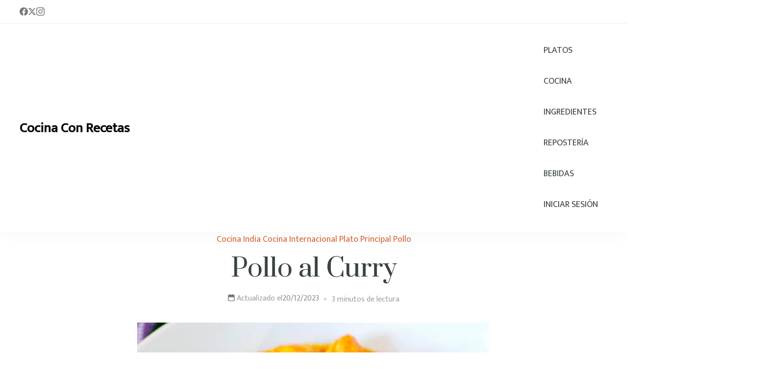

--- FILE ---
content_type: text/html; charset=utf-8
request_url: https://www.google.com/recaptcha/api2/aframe
body_size: 267
content:
<!DOCTYPE HTML><html><head><meta http-equiv="content-type" content="text/html; charset=UTF-8"></head><body><script nonce="uftrX3N0ssHjbNzQ7_8xIg">/** Anti-fraud and anti-abuse applications only. See google.com/recaptcha */ try{var clients={'sodar':'https://pagead2.googlesyndication.com/pagead/sodar?'};window.addEventListener("message",function(a){try{if(a.source===window.parent){var b=JSON.parse(a.data);var c=clients[b['id']];if(c){var d=document.createElement('img');d.src=c+b['params']+'&rc='+(localStorage.getItem("rc::a")?sessionStorage.getItem("rc::b"):"");window.document.body.appendChild(d);sessionStorage.setItem("rc::e",parseInt(sessionStorage.getItem("rc::e")||0)+1);localStorage.setItem("rc::h",'1768723281477');}}}catch(b){}});window.parent.postMessage("_grecaptcha_ready", "*");}catch(b){}</script></body></html>

--- FILE ---
content_type: text/css
request_url: https://cocinaconrecetas.com/wp-content/themes/recipe-bites/style.min.css?ver=1.0.3
body_size: 235
content:
.site-header.style-three>.header-top{display:none}.site-header.style-three>.header-top .container{display:flex;align-items:center;justify-content:space-between;text-align:center}@media screen and (min-width:1200px){.site-header.style-three>.header-top .container{padding-top:15px;padding-bottom:15px}}.site-header.style-three>.header-top .container .header-right{grid-gap:0}@media screen and (min-width:1200px){.site-header.style-three>.header-top{display:block}}.site-header.style-three .menu-wrapper{display:flex;align-items:center;grid-gap:32px}.site-banner.banner-slider.style-two .banner-caption{padding:36px 0}.site-banner.banner-slider.style-two .banner-caption .item-title{font-size:1.2em;line-height:1.454;text-align:center;margin-bottom:12px}.site-banner.banner-slider.style-two .banner-caption .item-footer .recipe-item-meta{text-align:center}:is(.home,.blog,.archive,.search-results) .site-main article .entry-content{font-size:1em}

--- FILE ---
content_type: application/javascript
request_url: https://cocinaconrecetas.com/wp-content/themes/recipe-bites/js/custom.js?ver=1.0.3
body_size: 254
content:
jQuery(document).ready(function($){

    var slider_auto, slider_loop, rtl;

    if (yummy_bites_data.auto == '1') {
        slider_auto = true;
    } else {
        slider_auto = false;
    }

    if (yummy_bites_data.loop == '1') {
        slider_loop = true;
    } else {
        slider_loop = false;
    }

    if (yummy_bites_data.rtl == '1') {
        rtl = true;
    } else {
        rtl = false;
    }

    //slider two
    if ($('.banner-slider.style-two .item-wrapper .item').length > 3) {
        sliderLoop3 = true;
    } else {
        sliderLoop3 = false;
    }

    $('.banner-slider.style-two .item-wrapper').owlCarousel({
        items: 3,
        autoplay: slider_auto,
        loop: sliderLoop3,
        nav: true,
        dots: false,
        rewind: false,
        margin: 30,
        autoplaySpeed: 800,
        rtl: rtl,
        autoplayTimeout: yummy_bites_data.speed,
        animateOut: yummy_bites_data.animation,
        responsive: {

            0: {
                items: 1,
            },
            768: {
                items: 2,
            },
            1025: {
                items: 3,
            }
        }
    });
});
